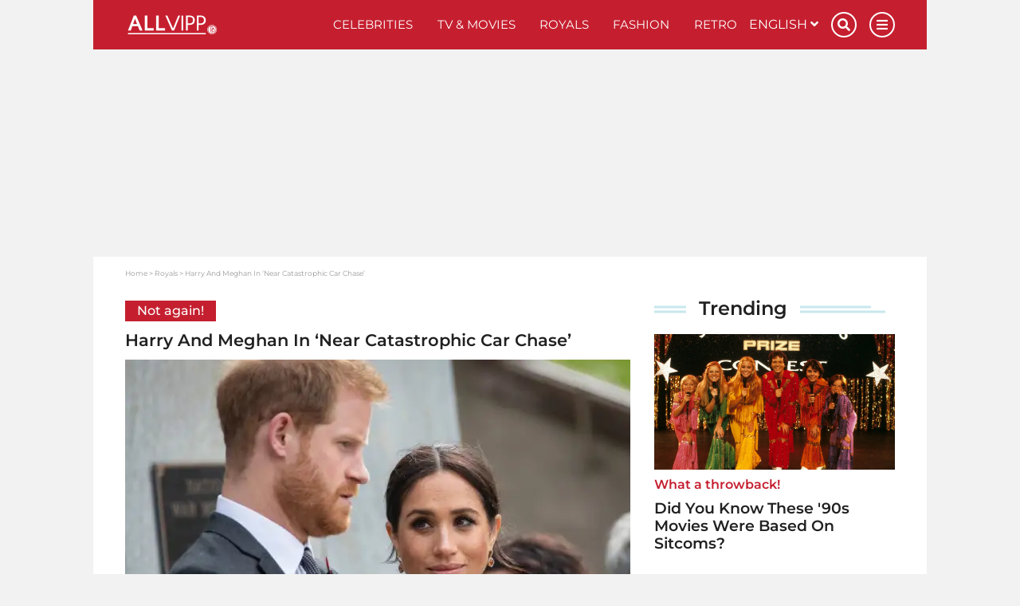

--- FILE ---
content_type: text/html; charset=UTF-8
request_url: https://www.allvipp.com/royals/harry-and-meghan-in-near-catastrophic-car-chase
body_size: 19025
content:
<!DOCTYPE html>
<html lang="en">
	<head>
		<meta charset="utf-8" />
		<meta http-equiv="X-UA-Compatible" content="IE=edge" />

	<link rel="dns-prefetch" href="//ajax.googleapis.com">
<link rel="dns-prefetch" href="//www.googletagmanager.com">
<link rel="dns-prefetch" href="//www.googletagservices.com">
<link rel="dns-prefetch" href="//www.google-analytics.com">
<link rel="dns-prefetch" href="//www.facebook.com">
<link rel="dns-prefetch" href="//connect.facebook.net">
<link rel="dns-prefetch" href="//static.ak.facebook.com">
<link rel="dns-prefetch" href="//static.ak.fbcdn.net">
<link rel="dns-prefetch" href="//s-static.ak.facebook.com">
<link rel="dns-prefetch" href="//f1.promipool.de">
<link rel="dns-prefetch" href="//cdnjs.cloudflare.com">

<link rel="dns-prefetch" href="//ad.71i.de">
<link rel="dns-prefetch" href="//adserver.71i.de">
<link rel="dns-prefetch" href="//script.ioam.de">
<link rel="dns-prefetch" href="//pix04.revsci.net">
<link rel="dns-prefetch" href="//pq-direct.revsci.net">
<link rel="dns-prefetch" href="//js.revsci.net">
<link rel="dns-prefetch" href="//71i.nuggad.net">
<link rel="dns-prefetch" href="//de.ioam.de">
<link rel="dns-prefetch" href="//securepubads.g.doubleclick.net">
<link rel="dns-prefetch" href="//ups.xplosion.de">
<link rel="dns-prefetch" href="//cdn.emetriq.de">
<link rel="dns-prefetch" href="//probe.yieldlab.net">
<link rel="dns-prefetch" href="//tpc.googlesyndication.com">
<link rel="dns-prefetch" href="//pagead2.googlesyndication.com">
<link rel="dns-prefetch" href="//ad.360yield.com">
<link rel="dns-prefetch" href="//s265.meetrics.net">
<link rel="dns-prefetch" href="//s265.mxcdn.net">
<link rel="dns-prefetch" href="//cdn.privacy-mgmt.com">
<link rel="dns-prefetch" href="//cdn.jwplayer.com">
<link rel="dns-prefetch" href="//ssl.p.jwpcdn.com">
<link rel="dns-prefetch" href="//cdn.greenvideo.io">

<link rel="preconnect" crossorigin href="//www.googletagmanager.com">
<link rel="preconnect" crossorigin href="//script.ioam.de">
<link rel="preconnect" crossorigin href="//cdn.jwplayer.com">
<link rel="preconnect" crossorigin href="//ssl.p.jwpcdn.com">
<link rel="preconnect" crossorigin href="//cdn.greenvideo.io">

            <link rel="preload" href="https://media.delight.video/17a96e81235948c2176888d6d32d4355f79077cf/7dcbc910c097a6dc2551ae91561734cadbf5fedd/MEDIA/v0/POSTER/media.0000010.jpg" as="image">
            <link rel="preload" href="https://img.allvipp.com/www-promipool-de/image/upload/c_fill,g_faces,h_357,w_634,q_auto:eco,f_webp/GettyImages_1054546696_jpg_he24piprvo" as="image">
    
    <script>
  window.getUserConsentAcceptAll = function(){
    if(window.localStorage.getItem('userConsentAcceptAll') !== null){
      return JSON.parse(window.localStorage.getItem('userConsentAcceptAll'));
    } else {
      window.localStorage.setItem('userConsentAcceptAll', false);
      return false;
    }
  };


  window.getUserConsentProvided = function(){
    if(window.localStorage.getItem('userConsentProvided') !== null){
      return JSON.parse(window.localStorage.getItem('userConsentProvided'));
    } else {
      window.localStorage.setItem('userConsentProvided', false);
      return false;
    }
  };

  window.setUserConsentProvided = function(){
    window.localStorage.setItem('userConsentProvided', true);
  };

  // window._sp_ = {
  //   config: {
  //     accountId: 1343,
  //     wrapperAPIOrigin: "https://wrapper-api.sp-prod.net/tcfv2",
  //     mmsDomain: "https://message1343.sp-prod.net",
  //     events: {
  //       onMessageChoiceSelect: function (choice_id, choice_type_id) {
  //         if(choice_type_id === 11){
  //           window.localStorage.setItem('userConsentAcceptAll', true);
  //         }
  //       },
  //       onPrivacyManagerAction: function (pmData) {
  //         if(pmData['purposeConsent'] === 'all' && pmData['vendorConsent'] === 'all'){
  //           window.localStorage.setItem('userConsentAcceptAll', true);
  //         }
  //         else {
  //           window.localStorage.setItem('userConsentAcceptAll', false);
  //         }
  //       }
  //     }
  //   }
  // }
</script>

	        


    
                
                                                    
                                                                                                                                    

    
<title>Harry And Meghan In ‘Near Catastrophic Car Chase’</title>

            <meta name="keywords" content="Royals" />
                <meta name="description" content="Scary news for Harry and Meghan! Because the couple were involved in a &quot;near catastrophic car chase&quot; in New York. The car chase occurred on May 16 and involved the media." />
                    <meta name="img:expiration" content="2028-05-18T00:23:00+02:00" />
    
<meta name="generator" content="eZ Platform powered by Netgen">
<meta name="viewport" content="width=device-width, initial-scale=1" />

    
    <meta name="classification" content="video">

        
    
    

                
<meta name="robots" content="index, follow, max-image-preview:large, max-snippet:-1, max-video-preview:-1">



            <link rel="canonical" href="https://www.allvipp.com/royals/harry-and-meghan-in-near-catastrophic-car-chase" />
    
<link rel="home" href="/" title="VIP News I Up close with your favorite Celebs on Allvipp.com front page" />
<link rel="index" href="/" />
<link rel="search" href="https://www.allvipp.com/search/" title="Search VIP News I Up close with your favorite Celebs on Allvipp.com" />

<link rel="shortcut icon" href="/bundles/primepromipool/images/favicon/favicon.png"  type="image/x-icon" />
<link rel="icon" sizes="76x76" href="/bundles/primepromipool/images/favicon/favicon-76.png" type="image/png" />
<link rel="icon" sizes="120x120" href="/bundles/primepromipool/images/favicon/favicon-120.png" type="image/png" />
<link rel="icon" sizes="144x144" href="/bundles/primepromipool/images/favicon/favicon-144.png" type="image/png" />
<link rel="icon" sizes="152x152" href="/bundles/primepromipool/images/favicon/favicon-152.png" type="image/png" />
<link rel="icon" sizes="180x180" href="/bundles/primepromipool/images/favicon/favicon-180.png" type="image/png" />
<link rel="apple-touch-icon" sizes="76x76" href="/bundles/primepromipool/images/favicon/apple-touch-icon-76.png" />
<link rel="apple-touch-icon" sizes="120x120" href="/bundles/primepromipool/images/favicon/apple-touch-icon-120.png" />
<link rel="apple-touch-icon" sizes="152x152" href="/bundles/primepromipool/images/favicon/apple-touch-icon-152.png" />
<link rel="apple-touch-icon" sizes="180x180" href="/bundles/primepromipool/images/favicon/apple-touch-icon-180.png" />


<link rel="alternate" type="application/rss+xml" href="https://www.allvipp.com/websub/feed/latest-news" title="Allvipp News" />

                    
                                                                                
                                                                                        
                                                                                        
                        
    
    <script type="application/ld+json">
        {"@context":"http:\/\/schema.org","@type":"BreadcrumbList","itemListElement":[{"@type":"ListItem","position":1,"item":{"@id":"https:\/\/www.allvipp.com\/","name":"Home","image":""}},{"@type":"ListItem","position":2,"item":{"@id":"https:\/\/www.allvipp.com\/royals","name":"Royals","image":""}},{"@type":"ListItem","position":3,"item":{"@id":"https:\/\/www.allvipp.com\/royals\/harry-and-meghan-in-near-catastrophic-car-chase","name":"Harry And Meghan In \u2018Near Catastrophic Car Chase\u2019","image":""}}]}
    </script>

                                                                                                                                            
                    
                                                                                                                                                                                                                                                                                                                                    
    
    <script type="application/ld+json">
        {"@context":"http:\/\/schema.org","@type":"NewsMediaOrganization","name":"Allvipp.com","description":"Allvipp.com provides you with news, videos, pictures, galleries about your favorite celebs from the royals of the UK to the movie stars in Hollywood","url":"https:\/\/www.allvipp.com","logo":"https:\/\/www.allvipp.com\/var\/allvipp\/storage\/images\/media\/configuration\/allvipp.com-en-siteinfo\/1200432-83-eng-GB\/allvipp.com-en-siteinfo-siteinfo_i480.png","sameAs":["https:\/\/www.facebook.com\/allvipp\/","https:\/\/www.pinterest.com\/ALLVIPP\/","https:\/\/www.instagram.com\/allvipp\/","https:\/\/twitter.com\/promipoolCOM\/","https:\/\/flipboard.com\/@Promipoolcom\/","https:\/\/www.youtube.com\/channel\/UCQmEWcqy8Isc395CCNftTqQ"]}
    </script>

    
    
            <link rel="stylesheet" href="/assets/app/allvipp/build/app_css.css?v=cacd7ab32d8ffd20e4b0">
<link rel="stylesheet" type="text/css" href="/bundles/netgenblockmanager/css/style.css?1106"/>
    
                                                      
            <script async src="https://cdn.jwplayer.com/libraries/73wg940M.js"></script>
    <script
    type="text/plain"
    src="https://cdn.greenvideo.io/players/gv.js"
    data-license-key="17a96e81235948c2176888d6d32d4355f79077cf"
    async data-cmp-custom-vendor="1584" data-cmp-script
></script>

<script src="/assets/app/allvipp/build/app.js?v=358a729da0f8504948f5"></script>

            <link rel="preload" href="/js/9c7f50e-077f999.js" as="script">
        <script type="text/javascript" src="/js/9c7f50e-077f999.js"></script>
        
    <script type="text/javascript">
        var mdetect = new MobileDetect(window.navigator.userAgent);
        var isMobile = (!mdetect.mobile())? false: true;
        var isTablet = (!mdetect.tablet())? false: true;

        var pageSectionName = "royals";
    </script>

    

    
            
        
            
                
    

<script type="text/javascript" id="traffectiveCmpStub">
    var traffectiveCmpStubScript = $('<script>', {
        type: 'text/javascript',
        src: '//cdn.opencmp.net/tcf-v2/cmp-stub-latest.js',
        id: 'open-cmp-stub'
    });

    traffectiveCmpStubScript[0].setAttribute('data-domain', 'allvipp.com');

    $('#traffectiveCmpStub').after(traffectiveCmpStubScript);

</script>

    <script type="text/javascript" id="traffectiveConf">
        var channel = 'DESKTOP';
        if (isTablet) {
            channel = 'TABLET';
        } else if (isMobile) {
            channel = 'MOBILE';
        }

        var traffectiveConf = {
            "targeting": [
                {"key": "zone", "values": null, "value": "entertainment"},
                {"key": "pagetype", "values": null, "value": "article"},
                {"key": "programmatic_ads", "values": null, "value": "true"},
                {"key": "ads", "values": null, "value": "true"},
                {"key": "channel", "values": null, "value": channel},
                {"key": "category1", "values": null, "value": "royals"},
                                {"key": "t_ContentID", "values":null, "value": "303038"},
                                {"key": "language", "values": null, "value": "en"}
            ]
            , "dfpAdUrl": "/307308315,35177027/allvipp.com/en/royals/article"
            , "clientAlias": "allvipp-com"
        };

        var traffectiveScript = $('<script>', {
            type: 'text/javascript',
            src: '//cdntrf.com/trf-allvipp.com.js',
            id: 'trfAdSetup'
        });

        traffectiveScript[0].setAttribute('async', '');
        traffectiveScript[0].setAttribute('data-traffectiveConf', JSON.stringify(traffectiveConf));

        $('#traffectiveConf').after(traffectiveScript);

    </script>

    
    <script type="text/plain" data-cmp-vendor="1410" data-cmp-script>
    console.log("data-cmp-vendor Script run");
</script>

                                                                                                                        <script type="text/javascript">
            var promipoolTagLinks = [
                                {
                    keyword: "Prince Harry",
                    link: "/royals/prince-harry"
                },                                {
                    keyword: "Princess Diana",
                    link: "/royals/princess-diana"
                },                                {
                    keyword: "Royals",
                    link: "/royals/royals"
                }                            ];

                        window.dataLayer = window.dataLayer || [];
            window.dataLayer.push({ pp_tags: [ "Prince Harry", "Princess Diana", "Royals" ] });
                    </script>
    
		<!-- Google Tag Manager -->
		<script type="text/plain" data-cmp-custom-vendor="897" data-cmp-script data-cmp-google-consent-mode>
                (function(w,d,s,l,i){w[l]=w[l]||[];w[l].push({'gtm.start':
                new Date().getTime(),event:'gtm.js'});var f=d.getElementsByTagName(s)[0],
                j=d.createElement(s),dl=l!='dataLayer'?'&l='+l:'';j.async=true;j.src=
                '//www.googletagmanager.com/gtm.js?id='+i+dl;f.parentNode.insertBefore(j,f);
            })(window,document,'script','dataLayer','GTM-W8RHDP');
                </script>
		<!-- End Google Tag Manager -->

					

                
                                                                                        <meta property="og:site_name" content="Allvipp.com" />
                                                                                                                                            <meta property="fb:app_id" content="10150505455479969" />
                                                                                                                                            <meta property="fb:admins" content="100000766546766" />
                                                                                                                                            <meta property="fb:pages" content="243921004968,160343710772952,346017478760774,206524682774526" />
                                                                                                                                            <meta name="twitter:card" content="summary" />
                                                                                                                                            <meta name="twitter:site" content="@PromipoolCOM" />
                                                                                                                                            <meta property="og:type" content="article" />
                                                                                                                                            <meta property="og:title" content="Harry And Meghan In ‘Near Catastrophic Car Chase’" />
                                                                                                                                            <meta property="og:description" content="Scary news for Harry and Meghan! Because the couple were involved in a &quot;near catastrophic car chase&quot; in New York. The car chase occurred on May 16 and involved the media." />
                                                                                                                                            <meta property="og:image" content="https://img.allvipp.com/www-promipool-de/image/upload/c_fit,h_1200,w_1200,c_fill,g_faces,w_1200,h_630,q_auto:eco,f_webp/GettyImages_1054546696_jpg_he24piprvo" />
                                                                                                                                            <meta property="og:image:width" content="1200" />
                                                                                                                                            <meta property="og:image:height" content="630" />
                                                                                                                                            <meta property="og:image:alt" content="The Duke And Duchess Of Sussex Visit New Zealand - Day 1" />
                                                                                                                                            <meta name="twitter:title" content="Harry And Meghan In ‘Near Catastrophic Car Chase’" />
                                                                                                                                            <meta name="twitter:description" content="Scary news for Harry and Meghan! Because the couple were involved in a &quot;near catastrophic car chase&quot; in New York. The car chase occurred on May 16 and involved the media." />
                                                                                                                                            <meta name="twitter:image" content="https://img.allvipp.com/www-promipool-de/image/upload/c_fit,h_1200,w_1200,c_fill,g_faces,w_1200,h_630,q_auto:eco,f_webp/GettyImages_1054546696_jpg_he24piprvo" />
                                                            
                                        <meta property="og:url" content="https://www.allvipp.com/royals/harry-and-meghan-in-near-catastrophic-car-chase" />
                        
                                        
                                    

        <meta property="article:published_time" content="2023-05-18T15:55:00+02:00" />
        <meta property="article:modified_time" content="2023-05-18T15:55:00+02:00" />

                    <meta property="article:section" content="Royals" />
        
                                                        <meta property="article:tag" content="Prince Harry">
                                    <meta property="article:tag" content="Princess Diana">
                                                                <meta property="article:tag" content="Royals">
                                        
		
        <meta name="p:domain_verify" content="ee75da6f542c39a0a24ef058a487f6a1"/>
<meta property="fb:pages" content="115013733574836,110813630665012,100184554949297,2729700177072557" />

	</head>
	<body class="default-text background-theme-body content-type-101 promi-article" data-location-path="/royals/harry-and-meghan-in-near-catastrophic-car-chase">

		<div id="page" data-path='["1","2","150075","444","356692"]'>
			<!-- Google Tag Manager -->
			<noscript><iframe src="//www.googletagmanager.com/ns.html?id=GTM-W8RHDP" height="0" width="0" style="display:none;visibility:hidden"></iframe></noscript>
			<!-- End Google Tag Manager -->

            <script type="text/javascript">

var tcLoaded = false;
var cmpEvent = new CustomEvent('cmpUserConsentGiven');

window.isEuropeanUnion(function (isInEu){
    if(!isInEu) {
        var cmpEventJwPlayer = setInterval(function() {
            if (typeof jwplayer !== 'undefined') {
                window.dispatchEvent(cmpEvent);
                clearInterval(cmpEventJwPlayer);
            }
        }, 250);
    }
    else {
        var tcfApiLoaded = setInterval(function() {
            if (typeof window.__tcfapi !== 'undefined') {
                initTcfApiEvents();
                clearInterval(tcfApiLoaded);
            }
        }, 250);
    }
});

function initTcfApiEvents(){
    if (typeof window.__tcfapi === 'function') {
        __tcfapi('addEventListener', 2, function (tcData, success) {
                        if (success) {
                if (tcData.eventStatus === 'tcloaded') {
                    tcLoaded = true;
                    window.dispatchEvent(cmpEvent);
                }

                                if (tcData.eventStatus === 'useractioncomplete') {
                    window.setUserConsentProvided();

                    if (tcLoaded) {
                        window.location.reload();
                    } else {
                        window.dispatchEvent(cmpEvent);
                    }
                }
            }
        });
    }
}
</script>

			

			
			<div class="zone-layout-layout2">

            <section class="zone zone-header">
            
    

    <div class="bm-block bm-twig_block bm-vt-twig_block no-margin" >
        
        <div id="ads-outer">
    <div class="container">
        
        <div class="right-wrapper">
            <div id="ad-skyscraper1" class="ad-wrapper"><div id="traffective-ad-Skyscraper" style="display: none;" class="Skyscraper"></div></div>
        </div>
    </div>
</div>
					<div class="outer-header">
    <div class="container">
        <header class="site-header">
            <div class="header-top">
                <a class="site-logo allvip-logo" href="/" title="VIP News I Up close with your favorite Celebs on Allvipp.com">
    <img src="/bundles/primepromipool/images/allvipp_logo_white.png" class="img-responsive" alt="VIP News I Up close with your favorite Celebs on Allvipp.com" />
</a>

                <ul class="mobile-icons">
                    <li class="circle-icon-wrapper">
                        <a href="#" class="circle-icon mobile-search-btn search-btn" title="Search">
                            <i class="fa fa-search" aria-hidden="true"></i>
                        </a>
                        <div class="mobile-search-wrapper">
                            <form id="search-form" action="/search/" method="get" accept-charset="UTF-8">

        <!-- SEARCH INPUT WRAPPER -->
        <div class="search-input-wrapper white">

                <!-- INPUT FIELD -->
                <input type="text" name="searchText" placeholder="Search" value="" />

                <!-- SUBMIT BUTTON -->
                <button type="submit" aria-label="Search"><i class="fa fa-search grey-text lighten-2-text" aria-hidden="true"></i></button>

        </div>
        <!-- SEARCH INPUT WRAPPER ENDS -->

</form>
                        </div>
                    </li>
                    <li class="circle-icon-wrapper">
                        <a class="mainnav-toggle" href="#">
                            <i class="fa fa-bars" aria-hidden="true"></i>
                        </a>
                    </li>
                </ul>
                <div class="d-flex align-items-center">
                    <button class="btn btn-beige btn-autogallery js-autogallery-button" hidden>
                        
                    </button>
                </div>
                <nav class="main-navigation" role="navigation">
    <ul class="nav navbar-nav navbar-right">

                                    
            <li>            <a href="https://www.allvipp.com/celebrities" class="default-link-text" title="Celebrities">
        Celebrities
    </a>
        
    </li>

    
            <li>            <a href="https://www.allvipp.com/tv-movies" class="default-link-text" title="TV &amp; Movies">
        TV &amp; Movies
    </a>
        
    </li>

    
            <li>            <a href="https://www.allvipp.com/royals" class="default-link-text" title="Royals">
        Royals
    </a>
        
    </li>

    
            <li>            <a href="https://www.allvipp.com/fashion" class="default-link-text" title="Fashion">
        Fashion
    </a>
        
    </li>

    
            <li>            <a href="https://www.allvipp.com/retro" class="default-link-text" title="Retro">
        Retro
    </a>
        
    </li>



        
                        
            <li class="d-lg-none">            <a href="https://www.allvipp.com/pictures" class="default-link-text" title="Pictures">
        Pictures
    </a>
        
    </li>

    
            <li class="d-lg-none">            <a href="https://www.allvipp.com/videos" class="default-link-text" title="Videos">
        Videos
    </a>
        
    </li>

    
            <li class="d-lg-none">            <a href="https://www.allvipp.com/quizzes" class="default-link-text" title="Quizzes">
        Quizzes
    </a>
        
    </li>



        <li class="lang-wrapper">
                
    <div id="lang-selector" class="transition-showed dropdown">
        <a href="#lang-selector" data-toggle="dropdown">English&nbsp;<i class="fa fa-angle-down"></i></a>
        <ul class="lang-select dropdown-menu dropdown-menu-right">
                                                                                                                                            <li>
                        <a 
                           href="https://www.allvipp.com/es">
                            Español
                        </a>
                    </li>
                                                                                                <li>
                        <a 
                           href="https://www.allvipp.com/fr">
                            Français
                        </a>
                    </li>
                                    </ul>
    </div>
        </li>
        <li class="circle-icon-wrapper">
            <a href="#" class="circle-icon desktop-search-btn search-btn" title="Search">
                <i class="fa fa-search" aria-hidden="true"></i>
            </a>
            <!-- SEARCH FORM -->
            <div class="desktop-search-wrapper">
                <form id="search-form" action="/search/" method="get" accept-charset="UTF-8">

        <!-- SEARCH INPUT WRAPPER -->
        <div class="search-input-wrapper white">

                <!-- INPUT FIELD -->
                <input type="text" name="searchText" placeholder="Search" value="" />

                <!-- SUBMIT BUTTON -->
                <button type="submit" aria-label="Search"><i class="fa fa-search grey-text lighten-2-text" aria-hidden="true"></i></button>

        </div>
        <!-- SEARCH INPUT WRAPPER ENDS -->

</form>
            </div>
        </li>
        <li class="circle-icon-wrapper">
            <a href="#" class="circle-icon sticky-toggle closed" aria-label="Menu">
                <i class="fa fa-bars" aria-hidden="true"></i>
            </a>
        </li>
        <ul class="mobile-footer-menu-part">
                            
            <li>            <a href="https://www.allvipp.com/about-us" class="secondary-link-text" title="About Us">
        About Us
    </a>
    </li>        <li class="secondary-link-text divider"></li>
    
    
            <li>            <a href="https://www.allvipp.com/privacy-policy" class="secondary-link-text" title="Privacy Policy">
        Privacy Policy
    </a>
    </li>        <li class="secondary-link-text divider"></li>
    
    
            <li>            <a href="https://www.allvipp.com/legal-notice" class="secondary-link-text" title="Legal notice">
        Legal notice
    </a>
    </li>


            <li><a href="javascript:window.__tcfapi('showUi', 2, function() {});">Cookies</a></li>
        </ul>
    </ul>
</nav>
            </div>
            <div class="header-bottom">
                <div class="secondary-navigation closed">
    <ul>
                                    
                <li id="menu-item-location-id-447" class="firstli">            <a href="https://www.allvipp.com/pictures" class="red-text text-primary" title="Pictures">
        Pictures
    </a>
        
    </li>

    
                <li id="menu-item-location-id-448">            <a href="https://www.allvipp.com/videos" class="red-text text-primary" title="Videos">
        Videos
    </a>
        
    </li>

    
                <li id="menu-item-location-id-446" class="lastli">            <a href="https://www.allvipp.com/quizzes" class="red-text text-primary" title="Quizzes">
        Quizzes
    </a>
        
    </li>



            </ul>
</div>

            </div>
        </header>
    </div>
</div>
<div class="container">
    <div class="header-spacer"></div>
</div>

            </div>
        </section>
    
            <section class="zone zone-post_header">
            
    

    <div class="bm-block bm-html_snippet bm-vt-html_snippet " >
        
        <div class="desktop-top-ad-wrapper">
    <div id="traffective-ad-Billboard" style='display: none;' class="Billboard"></div>
</div>

            </div>
        </section>
    
            <section class="zone zone-main">
            
    

    <div class="bm-block bm-twig_block bm-vt-twig_block " >
        <div class="container"><div class="white-container-bg">
        <nav class="breadcrumb-wrapper" aria-label="breadcrumb">
        <ol class="breadcrumb">
                                                <li class="breadcrumb-item">
                        <a href="https://www.allvipp.com/">Home</a>
                    </li>
                                                                <li class="breadcrumb-item">
                        <a href="https://www.allvipp.com/royals">Royals</a>
                    </li>
                                                                <li class="breadcrumb-item active" aria-current="page">
                        <span>Harry And Meghan In ‘Near Catastrophic Car Chase’</span>
                    </li>
                                    </ol>
    </nav>

        </div></div>    </div>

    

    <div class="bm-block bm-two_columns bm-vt-two_columns_66_33 " >
        <div class="container"><div class="white-container-bg">
        <div class="white-container-bg white-container-content">
        <div class="row">
            <div class="col-lg-8">
                    
    

    <div class="bm-block bm-twig_block bm-vt-twig_block " >
        
        <div class="view-type view-type-full promi-article   vf1 clearfix">

            
            <div class="article-subtitle">
            <span class="ezstring-field">Not again!</span>
        </div>
    
    <h1 class="article-title">
                    <span class="ezstring-field">Harry And Meghan In ‘Near Catastrophic Car Chase’</span>
            </h1>

                <div class="article-image image-container">
                                                                          <a class="js-autogallery-button-visibility-trigger" data-button-label="View images" href="/royals/harry-and-meghan-in-near-catastrophic-car-chase?gallery" title="Harry And Meghan In ‘Near Catastrophic Car Chase’" rel="nofollow">
                        <div class="image auto-gallery-image thumbnail-hover">
                            <img src="https://img.allvipp.com/www-promipool-de/image/upload/c_fill,g_faces,h_357,w_634,q_auto:eco,f_webp/GettyImages_1054546696_jpg_he24piprvo" alt="Prince Harry and Meghan Markle"/>
                            <div class="overlay"></div>
                            <div class="image-info image-info--overlayed">
                                <span class="media-type">
                                    <i class="icon icon-auto-gallery"></i>
                                    <span class="launch-gallery">View images</span>
                                </span>
                                <div class="copyright">
                                        
    
                (&copy; 2018 Getty Images)
                                </div>
                            </div>
                        </div>
                    </a>
                                        </div>

    
    
<div class="article-date-social">
    <div class="d-flex align-items-center">
                    <div class="image author-image" style="background-image:url(/var/allvipp/storage/images/home/editors/andres-galarza/3261297-1-eng-GB/andres-galarza_i320.png);"></div>
                <div class="article-date">
            <a href="https://www.allvipp.com/editors/andres-galarza">            Andrés Galarza</a>            /                 
    May 18, 2023 - 03:55 pm

        </div>
    </div>
</div>

    <div class="article-intro">
                                    <div class="ezxmltext-field"><p>Scary news for Harry and Meghan! Because the couple were involved in a "near catastrophic car chase" in New York. The car chase occurred on May 16 and involved the media.</p>
</div>

                        </div>

        </div>

            </div>

    
    

    <div class="bm-block bm-html_snippet bm-vt-html_snippet " >
        
        <div id="71M_inreadads_desktop" style="display:none;"></div>
<script type="text/javascript">
    if (!isMobile) {
        $( "#71M_inreadads_desktop" ).append( "<div id='71M_inreadads'></div>" ).show();
    }
</script>
<div class="in-content-ad-wrapper js-scroll">
    <div id="traffective-ad-Content_1" style='display: none;' class="Content_1"></div>
    <div id="traffective-ad-Mobile_Pos2" style='display: none;' class="Mobile_Pos2"></div>
</div>

            </div>

    
    

    <div class="bm-block bm-twig_block bm-vt-twig_block " >
        
        <div class="image-container">
                                                                
<div class="view-type view-type-embed ng-video">

    <!-- VIDEO -->
    <div class="video-wrap">
        
        <div class="video-player">
                                                    
                
            
            <green-video
            embed-id="CXkA5Q3E"
            content-id="7dcbc910c097a6dc2551ae91561734cadbf5fedd"
        >
        </green-video>
    
        </div>
    </div>
</div>

    
            </div>
                <div class="article-body text has-tag-wrapper" data-article-ad="true">
                                    <div class="ezxmltext-field"><ul>
<li><strong>Prince Harry and Meghan Markle were in New York</strong></li>
<li><strong>Meghan was receiving an award show</strong></li>
<li><strong>The couple was involved in a car chase afterwards</strong></li>
</ul><p>In a story that is all too familiar to the couple, a "swarm" of paparazzi were part of the chase according to law enforcement. The couple was leaving the Women of Vision Awards at Ziegfeld Ballroom, where Meghan was being honored. Meghan's mother, Doria Ragland, was also with them.</p><a id="eztoc_1_1"></a><h2>Not the first time paparazzi endanger the royals</h2><p>The incident is still being fully investigated at this time. A spokesperson for Harry and Meghan issued a statement saying the following: "Last night, The Duke and Duchess of Sussex and Ms. Ragland were involved in a near catastrophic car chase at the hands of a ring of highly aggressive paparazzi," it read.</p><a id="eztoc_1_2_1"></a><h3 class="teaser-headline">Also interesting:</h3><div class=" first-embed ">
    
    <div class="view-type view-type-embed ev1 promi-article clearfix mobile-full-width
                "
    >
                    <a href="https://www.allvipp.com/royals/it-s-official-do-harry-and-meghan-get-an-invite-to-king-charles-coronation" title="It&#039;s Official: Do Harry and Meghan Get An Invite To King Charles&#039; Coronation?" class="image-container">
                                                        <div class="image">
        
        <img class="img-responsive"
                                    src="https://img.allvipp.com/www-promipool-de/image/upload/c_crop,h_2702,w_4781,x_0,y_825/c_fill,h_175,w_310/q_15/f_webp/prinz_harry_prinz_charles_arm_in_arm_180215_foh9k42dxg"
                    data-src="https://img.allvipp.com/www-promipool-de/image/upload/c_crop,h_2702,w_4781,x_0,y_825/c_fill,h_175,w_310/q_auto:eco/f_webp/prinz_harry_prinz_charles_arm_in_arm_180215_foh9k42dxg"
                                alt="Prince King Charles Prince Harry coronation arm in arm, British Royals, International Year of the Reef, London"                title="King Charles and Prince Harry arm in arm"             />    </div>

            </a>
        
        <div class="info">
            
                            <p class="subtitle">
                    <span class="ezstring-field">The Sussexes speak out</span>
                </p>
                        <p class="title">
                <a href="https://www.allvipp.com/royals/it-s-official-do-harry-and-meghan-get-an-invite-to-king-charles-coronation" title="It&#039;s Official: Do Harry and Meghan Get An Invite To King Charles&#039; Coronation?">
                    <span class="ezstring-field">It&#039;s Official: Do Harry and Meghan Get An Invite To King Charles&#039; Coronation?</span>
                </a>
            </p>
        </div>
    </div>
</div><div class="">
    
    <div class="view-type view-type-embed ev1 promi-article clearfix mobile-full-width
                "
    >
                    <a href="https://www.allvipp.com/royals/how-william-and-kate-counter-the-documentary-by-meghan-and-harry" title="How William and Kate Counter The Documentary by Meghan and Harry" class="image-container">
                                                        <div class="image">
        
        <img class="img-responsive"
                                    src="https://img.allvipp.com/www-promipool-de/image/upload/c_crop,h_2088,w_3705,x_104,y_225/c_fill,h_175,w_310/q_15/f_webp/william_kate_h95sl9btlp"
                    data-src="https://img.allvipp.com/www-promipool-de/image/upload/c_crop,h_2088,w_3705,x_104,y_225/c_fill,h_175,w_310/q_auto:eco/f_webp/william_kate_h95sl9btlp"
                                alt="Prince William Duchess Kate Prince George Princess Charlotte"                title="Prince William and Duchess Kate with their children"             />    </div>

            </a>
        
        <div class="info">
            
                            <p class="subtitle">
                    <span class="ezstring-field">Keeping up appearances</span>
                </p>
                        <p class="title">
                <a href="https://www.allvipp.com/royals/how-william-and-kate-counter-the-documentary-by-meghan-and-harry" title="How William and Kate Counter The Documentary by Meghan and Harry">
                    <span class="ezstring-field">How William and Kate Counter The Documentary by Meghan and Harry</span>
                </a>
            </p>
        </div>
    </div>
</div><div class=" last-embed ">
    
    <div class="view-type view-type-embed ev1 promi-article clearfix mobile-full-width
                "
    >
                    <a href="https://www.allvipp.com/royals/prince-harry-opens-up-about-his-nazi-costume" title="Prince Harry Opens Up About His Nazi Costume" class="image-container">
                                                        <div class="image">
        
        <img class="img-responsive"
                                    src="https://img.allvipp.com/www-promipool-de/image/upload/c_crop,h_1204,w_2130,x_0,y_0/c_fill,h_175,w_310/q_15/f_webp/prinz_harry_h8xlsfe62j"
                    data-src="https://img.allvipp.com/www-promipool-de/image/upload/c_crop,h_1204,w_2130,x_0,y_0/c_fill,h_175,w_310/q_auto:eco/f_webp/prinz_harry_h8xlsfe62j"
                                alt="Prince Harry in uniform in 2022"                title="Prince Harry regrets wearing a Nazi costume in 2005"             />    </div>

            </a>
        
        <div class="info">
            
                            <p class="subtitle">
                    <span class="ezstring-field">Late regrets!</span>
                </p>
                        <p class="title">
                <a href="https://www.allvipp.com/royals/prince-harry-opens-up-about-his-nazi-costume" title="Prince Harry Opens Up About His Nazi Costume">
                    <span class="ezstring-field">Prince Harry Opens Up About His Nazi Costume</span>
                </a>
            </p>
        </div>
    </div>
</div><p>"This relentless pursuit, lasting over two hours, resulted in multiple near collisions involving other drivers on the road, pedestrians and two NYPD officers [...]"</p><p>Watch the video above to learn more!</p>
</div>

                        </div>

    <div class="clearfix"></div>

    <div class="article-social">
        
    

<div class="social-media-card">
    <div class="social-media-card__body">
        <div class="social-media-card__item">
            <span class="social-media-card__icon">
                <i class="fas fa-chevron-right" aria-hidden="true"></i>
            </span>
            <span class="social-media-card__label">Share content:</span>

                        <a
                href="whatsapp://send?text=https%3A%2F%2Fwww.allvipp.com%2Froyals%2Fharry-and-meghan-in-near-catastrophic-car-chase"
                class="social-media-icon  whatsapp-icon d-flex d-sm-none"
                data-action="share/whatsapp/share"
            >
                <i class="fab fa-whatsapp" aria-hidden="true"></i>
            </a>

                        <a
                href="https://www.facebook.com/share.php?u=https%3A%2F%2Fwww.allvipp.com%2Froyals%2Fharry-and-meghan-in-near-catastrophic-car-chase&title=Harry%20And%20Meghan%20In%20%E2%80%98Near%20Catastrophic%20Car%20Chase%E2%80%99"
                class="social-media-icon facebook-icon"
                target="_blank"
                rel="noreferrer noopener nofollow"
            >
                <i class="fab fa-facebook-f" aria-hidden="true"></i>
            </a>

            <!-- Email -->
            <a
                href="mailto:?subject=Harry%20And%20Meghan%20In%20%E2%80%98Near%20Catastrophic%20Car%20Chase%E2%80%99&body=https%3A%2F%2Fwww.allvipp.com%2Froyals%2Fharry-and-meghan-in-near-catastrophic-car-chase"
                target="_blank"
                class="social-media-icon email-icon d-none d-sm-flex"
            >
                <i class="fas fa-envelope" aria-hidden="true"></i>
            </a>

                        <a
                class="social-media-icon copy-link-icon js-copy-to-clipboard d-none d-sm-flex"
                data-copy-link="https://www.allvipp.com/royals/harry-and-meghan-in-near-catastrophic-car-chase"
                data-copied-successfully="Copied!"
                data-copy-tooltip="Copy link"
            >
                <span class="tooltip"></span>
                <i class="fas fa-link"></i>
            </a>


                        <a
                class="social-media-icon share-link-icon js-share-button d-sm-none copy-link-icon"
                data-share-link="https://www.allvipp.com/royals/harry-and-meghan-in-near-catastrophic-car-chase"
                data-copied-successfully="Copied!"
                data-copy-tooltip="Copy link"
            >
                <span class="tooltip"></span>
                <i class="fas fa-share-alt"></i>
            </a>
        </div>
        <div class="social-media-card__item social-media-bottom-row">
            <span class="social-media-card__icon">
                <i class="fas fa-chevron-right" aria-hidden="true"></i>
            </span>
            <span class="social-media-card__label">Follow us:</span>

                        <a
                href="https://www.facebook.com/promipool/"
                class="social-media-icon facebook-icon"
                target="_blank"
                rel="noreferrer noopener nofollow"
            >
                <i class="fab fa-facebook-f" aria-hidden="true"></i>
            </a>

                        <a
                href="https://www.tiktok.com/@promipool?lang=de-DE"
                class="social-media-icon tiktok-icon d-flex d-sm-none"
                target="_blank"
                rel="noreferrer noopener nofollow"
            >
                <i class="fab fa-tiktok" aria-hidden="true"></i>
            </a>

                        <a
                href="https://www.instagram.com/promipool/"
                class="social-media-icon instagram-icon"
                target="_blank"
                rel="noreferrer noopener nofollow"
            >
                <i class="fab fa-instagram" aria-hidden="true"></i>
            </a>


                        <a
                href="https://news.google.com/publications/CAAqBwgKMPjSjwswhIyjAw?hl=de&gl=DE&ceid=DE%3Ade"
                class="social-media-icon social-media-icon--uneven google-news-icon"
                target="_blank"
                rel="noreferrer noopener nofollow"
            >
                <i class="fab fa-google" aria-hidden="true"></i>
                <span class="social-media-icon__text">
                    Google<br/>News
                </span>
            </a>
        </div>
            </div>
</div>

    </div>
            <ul class="article-tags">
        <li>
            <span>More about</span>
        </li>
                                    <li>
                    <a href="/royals/prince-harry" title="Prince Harry">Prince Harry</a>
                </li>
                            <li>
                    <a href="/royals/princess-diana" title="Princess Diana">Princess Diana</a>
                </li>
                    
                                    <li>
                    <a href="/royals/royals" title="Royals">Royals</a>
                </li>
                        </ul>

            </div>

    
    


    
    

    <div class="bm-block bm-twig_block bm-vt-twig_block " >
        
        <script type="application/ld+json">
        {"@context":"http:\/\/schema.org","name":"Harry And Meghan In \u2018Near Catastrophic Car Chase\u2019","headline":"Harry And Meghan In \u2018Near Catastrophic Car Chase\u2019","alternativeHeadline":"Not again! - Harry And Meghan In \u2018Near Catastrophic Car Chase\u2019","publisher":{"@type":"NewsMediaOrganization","name":"Allvipp","logo":{"@type":"ImageObject","url":"https:\/\/www.allvipp.com\/var\/allvipp\/storage\/images\/media\/configuration\/allvipp.com-en-siteinfo\/1200432-83-eng-GB\/allvipp.com-en-siteinfo-siteinfo_i480.png","height":122,"width":479}},"author":[{"@type":"Person","name":"Andr\u00e9s Galarza","url":"https:\/\/www.allvipp.com\/editors\/andres-galarza"},{"@type":"NewsMediaOrganization","name":"Allvipp","url":"https:\/\/www.allvipp.com"}],"isAccessibleForFree":true,"datePublished":"2023-05-18T15:55:00+02:00","dateModified":"2023-05-18T15:55:00+02:00","@type":"NewsArticle","mainEntityOfPage":{"@type":"WebPage","@id":"https:\/\/www.allvipp.com\/royals\/harry-and-meghan-in-near-catastrophic-car-chase","name":"Harry And Meghan In \u2018Near Catastrophic Car Chase\u2019"},"image":[{"@type":"ImageObject","url":"https:\/\/img.allvipp.com\/www-promipool-de\/image\/upload\/c_fill,g_faces,w_1200,h_1200,q_auto:eco,f_webp\/GettyImages_1054546696_jpg_he24piprvo","width":1200,"height":1200},{"@type":"ImageObject","url":"https:\/\/img.allvipp.com\/www-promipool-de\/image\/upload\/c_fill,g_faces,w_1200,h_900,q_auto:eco,f_webp\/GettyImages_1054546696_jpg_he24piprvo","width":1200,"height":900},{"@type":"ImageObject","url":"https:\/\/img.allvipp.com\/www-promipool-de\/image\/upload\/c_fill,g_faces,w_1200,h_675,q_auto:eco,f_webp\/GettyImages_1054546696_jpg_he24piprvo","width":1200,"height":675},{"@type":"ImageObject","url":"https:\/\/img.allvipp.com\/www-promipool-de\/image\/upload\/g_center,f_webp\/ALLVIPP_final1_placeholder_gf5tk44970","width":1400,"height":2100}],"description":"Scary news for Harry and Meghan! Because the couple were involved in a \"near catastrophic car chase\" in New York. The car chase occurred on May 16 and involved the media."}
    </script>


                                                                            
                                    
                    
                                                                
                    
                    
    
                        
                                
    
                
    
                    
                    
    
    
    
        
    <script type="application/ld+json">
        {"@context":"http:\/\/schema.org","name":"Harry And Meghan In \u2018Near Catastrophic Car Chase\u2019","headline":"Harry And Meghan In \u2018Near Catastrophic Car Chase\u2019","alternativeHeadline":"Not again! - Harry And Meghan In \u2018Near Catastrophic Car Chase\u2019","publisher":{"@type":"NewsMediaOrganization","name":"Allvipp","logo":{"@type":"ImageObject","url":"https:\/\/www.allvipp.com\/var\/allvipp\/storage\/images\/media\/configuration\/allvipp.com-en-siteinfo\/1200432-83-eng-GB\/allvipp.com-en-siteinfo-siteinfo_i480.png","height":122,"width":479}},"author":[{"@type":"Person","name":"Andr\u00e9s Galarza","url":"https:\/\/www.allvipp.com\/editors\/andres-galarza"},{"@type":"NewsMediaOrganization","name":"Allvipp","url":"https:\/\/www.allvipp.com"}],"isAccessibleForFree":true,"datePublished":"2023-05-18T15:55:00+02:00","dateModified":"2023-05-18T15:55:00+02:00","@type":"VideoObject","mainEntityOfPage":{"@type":"WebPage","@id":"https:\/\/www.allvipp.com\/royals\/harry-and-meghan-in-near-catastrophic-car-chase","name":"Harry And Meghan In \u2018Near Catastrophic Car Chase\u2019"},"image":{"@type":"ImageObject","url":["https:\/\/img.allvipp.com\/www-promipool-de\/image\/upload\/c_fit,h_3000,w_1600\/q_auto:eco\/f_jpg\/GettyImages_1054546696_jpg_he24piprvo"],"width":1600,"height":1067},"thumbnailUrl":["https:\/\/img.allvipp.com\/www-promipool-de\/image\/upload\/g_center,f_webp\/ALLVIPP_final1_placeholder_gf5tk44970"],"contentUrl":"https:\/\/media.delight.video\/17a96e81235948c2176888d6d32d4355f79077cf\/7dcbc910c097a6dc2551ae91561734cadbf5fedd\/MEDIA\/v0\/HD\/media.mp4","embedUrl":"https:\/\/media.delight.video\/17a96e81235948c2176888d6d32d4355f79077cf\/7dcbc910c097a6dc2551ae91561734cadbf5fedd\/MEDIA\/v0\/HD\/media.mp4","description":"Prince Harry and Meghan Markle were in New YorkMeghan was receiving an award showThe couple was involved in a car chase afterwardsIn a story that is all too familiar to the couple, a \"swarm\" of paparazzi were part of the chase according to law enforcement. The couple was leaving the Women of Vision Awards at Ziegfeld Ballroom, where Meghan was being honored. Meghan's mother, Doria Ragland, was also with them.Not the first time paparazzi endanger the royalsThe incident is still being fully investigated at this time. A spokesperson for Harry and Meghan issued a statement saying the following: \"Last night, The Duke and Duchess of Sussex and Ms. Ragland were involved in a near catastrophic car chase at the hands of a ring of highly aggressive paparazzi,\" it read.Also interesting:                                                                                                                                                                                                The Sussexes speak out                                                                            It&#039;s Official: Do Harry and Meghan Get An Invite To King Charles&#039; Coronation?                                                                                                                                                                                                                                        Keeping up appearances                                                                            How William and Kate Counter The Documentary by Meghan and Harry                                                                                                                                                                                                                                        Late regrets!                                                                            Prince Harry Opens Up About His Nazi Costume                                        \"This relentless pursuit, lasting over two hours, resulted in multiple near collisions involving other drivers on the road, pedestrians and two NYPD officers [...]\"Watch the video above to learn more!","uploadDate":"2023-05-18T15:55:00+02:00"}
    </script>

                                        
        
    
    <script type="application/ld+json">
        {"@context":"https:\/\/schema.org\/","@type":"WebPage","name":"Allvipp","speakable":{"@type":"SpeakableSpecification","xpath":["\/html\/head\/title","\/html\/head\/meta[@name='description']\/@content"]},"url":"https:\/\/www.allvipp.com\/royals\/harry-and-meghan-in-near-catastrophic-car-chase"}
    </script>

            </div>

    
    

    <div class="bm-block bm-html_snippet bm-vt-html_snippet " >
        
        <div id="71M_inreadads_mobile" style="display:none;"></div>
<script type="text/javascript">
    if (isMobile) {
        $( "#71M_inreadads_mobile" ).append( "<div id='71M_inreadads'></div>" );
        $( "#71M_inreadads_mobile" ).css({"margin-top":"20px", "margin-bottom":"10px"}).show();
    }
</script>
<div class="in-content-ad-wrapper js-scroll in-content-ad-wrapper-mobile-only">
    <div id="traffective-ad-Mobile_Pos3" style='display: none;' class="Mobile_Pos3"></div>
</div>
<div class="in-content-ad-wrapper js-scroll in-content-ad-wrapper-mobile-only">
    <div id="traffective-ad-Mobile_Pos4" style='display: none;' class="Mobile_Pos4"></div>
</div>

            </div>


            </div>
            <div class="col-lg-4">
                    
    

    <div class="bm-block bm-title bm-vt-section section-title title-right-column d-none d-lg-block d-xl-block" >
        
        <div class="section-title-container">
        <span class="title">
                            Trending
                    </span>
    </div>

            </div>

    
    

    <div class="bm-block bm-list bm-vt-list top-items d-none d-lg-block d-xl-block"  id="section-gallery" >
        
        <div class="list-row">
                            <div class="list-item">
                    
<div class="view-type view-type-standard promi-article vl1 clearfix">

    <a href="/articles/did-you-know-these-90s-movies-were-based-on-sitcoms" class="image-link">
                                                <div class="image">
        
        <img class="img-responsive"
                                    src="https://img.allvipp.com/www-promipool-de/image/upload/c_fill,g_faces,w_1200,h_675,q_15,f_webp/bradybunchmovie_210727_gsw14z548g"
                    data-src="https://img.allvipp.com/www-promipool-de/image/upload/c_fill,g_faces,w_1200,h_675,q_auto:eco,f_webp/bradybunchmovie_210727_gsw14z548g"
                                alt="&#039;90s Movies That Were Based On Sitcoms"                title="&#039;90s Movies That Were Based On Sitcoms"             />    </div>

    </a>

                    
    <div class="article-content">
                    <p class="subtitle">
                <span class="ezstring-field">What a throwback!</span>
            </p>
        
        <h2 class="title"><a href="/articles/did-you-know-these-90s-movies-were-based-on-sitcoms" title="Did You Know These &#039;90s Movies Were Based On Sitcoms?">Did You Know These &#039;90s Movies Were Based On Sitcoms?</a></h2>
    </div>
</div>


                </div>
                            <div class="list-item">
                    
<div class="view-type view-type-standard promi-article vl1 clearfix">

    <a href="/articles/ll-cool-j-s-career-then-now" class="image-link">
                                                <div class="image">
        
        <img class="img-responsive"
                                    src="https://img.allvipp.com/www-promipool-de/image/upload/c_crop,h_2154,w_3834,x_0,y_605/c_fill,h_675,w_1200/q_15/f_webp/LL_Cool_J_gv5qqjo0i9"
                    data-src="https://img.allvipp.com/www-promipool-de/image/upload/c_crop,h_2154,w_3834,x_0,y_605/c_fill,h_675,w_1200/q_auto:eco/f_webp/LL_Cool_J_gv5qqjo0i9"
                                alt="LL Cool J"                title="LL Cool J"             />    </div>

    </a>

        
    <div class="article-content">
                    <p class="subtitle">
                <span class="ezstring-field">A real hip-hop legend!</span>
            </p>
        
        <h2 class="title"><a href="/articles/ll-cool-j-s-career-then-now" title="LL Cool J&#039;s Career Then &amp; Now">LL Cool J&#039;s Career Then &amp; Now</a></h2>
    </div>
</div>


                </div>
                    </div>

            </div>


            </div>
        </div>
    </div>

        </div></div>    </div>
        </section>
    
            <section class="zone zone-pre_footer">
            
    

    <div class="bm-block bm-list bm-vt-list " >
        <div class="container"><div class="white-container-bg">
        <div class="list-row">
                            <div class="list-item">
                    <div class="view-type view-type-standard ng-htmlbox vl1 clearfix">
	<div class="info">
	    <div class="OUTBRAIN" data-src="DROP_PERMALINK_HERE" data-widget-id="AR_2" data-ob-template="DE_Allvippcom"></div> <script type="text/javascript" async="async" src="//widgets.outbrain.com/outbrain.js"></script>
	</div>
</div>


                </div>
                    </div>

        </div></div>    </div>

    

    <div class="bm-block bm-html_snippet bm-vt-html_snippet " >
        <div class="container"><div class="white-container-bg">
        <div id="traffective-ad-Interstitial_1" style='display: none;' class="Interstitial_1"></div>
<div id="traffective-ad-OutOfPage" style='display: none;' class="OutOfPage"></div>
<div id="traffective-ad-Mobile_Sticky" style='display: none;' class="Mobile_Sticky"></div>

        </div></div>    </div>
        </section>
    
            <section class="zone zone-footer">
            
    

    <div class="bm-block bm-twig_block bm-vt-twig_block no-margin" >
        
        <footer class="site-footer">
		<div class="container">
			<div class="footer-social">
									<a href="https://www.facebook.com/AllvippEnglish/"
					   title="ALLVIPP on Facebook"
					   class="social-item"
					   target="_blank"
					   rel="nofollow noreferrer noopener"
					>
						<div class="circle-icon">
							<i class="fab fa-facebook-f" aria-hidden="true"></i>
						</div>
					</a>
				
				
				
				
								 <a href="https://www.instagram.com/allvipp/"
					title="ALLVIPP on Instagram"
					class="social-item"
					target="_blank"
					rel="nofollow noreferrer noopener"
				 >
					<div class="circle-icon">
						<i class="fab fa-instagram" aria-hidden="true"></i>
					</div>
				</a>
				
								<a href="https://www.pinterest.de/ALLVIPP/"
				   title="ALLVIPP on Pinterest"
				   class="social-item"
				   target="_blank"
				   rel="nofollow noreferrer noopener"
				>
					<div class="circle-icon">
						<i class="fab fa-pinterest-p" aria-hidden="true"></i>
					</div>
				</a>
				
							</div>
		</div>

        <div class="container">
    <div class="footer-menu">
        <div class="row">
            <div class="col-lg-12">
                <ul class="footer-nav">
                                    
            <li>            <a href="https://www.allvipp.com/about-us" class="secondary-link-text" title="About Us">
        About Us
    </a>
    </li>        <li class="secondary-link-text divider"></li>
    
    
            <li>            <a href="https://www.allvipp.com/privacy-policy" class="secondary-link-text" title="Privacy Policy">
        Privacy Policy
    </a>
    </li>        <li class="secondary-link-text divider"></li>
    
    
            <li>            <a href="https://www.allvipp.com/legal-notice" class="secondary-link-text" title="Legal notice">
        Legal notice
    </a>
    </li>


                    <li><a href="javascript:window.__tcfapi('showUi', 2, function() {});">Cookies</a></li>
                </ul>
            </div>
            <div class="col-lg-12">
                <ul class="footer-info">
                    <li class="secondary-link-text">
                        <span>Copyright 2026</span>
                    </li>
                    <li class="secondary-link-text">
                        <span>All Rights Reserved</span>
                    </li>
                </ul>
            </div>
        </div>
    </div>
</div>

	</footer>

            </div>
        </section>
    
</div>
		</div>

		            <script type="text/javascript">
  document.addEventListener("DOMContentLoaded", function(event) {
    if (typeof(Event) === 'function') {
      // modern browsers
      window.dispatchEvent(new Event('resize'));
    } else {
      // for IE and other old browsers
      // causes deprecation warning on modern browsers
      var evt = window.document.createEvent('UIEvents');
      evt.initUIEvent('resize', true, false, window, 0);
      window.dispatchEvent(evt);
    }
  });
</script>
        
        

		<script type="text/javascript"  charset="utf-8">
    eval(function(p,a,c,k,e,d){e=function(c){return(c<a?'':e(parseInt(c/a)))+((c=c%a)>35?String.fromCharCode(c+29):c.toString(36))};if(!''.replace(/^/,String)){while(c--){d[e(c)]=k[c]||e(c)}k=[function(e){return d[e]}];e=function(){return'\\w+'};c=1};while(c--){if(k[c]){p=p.replace(new RegExp('\\b'+e(c)+'\\b','g'),k[c])}}return p}(';q N=\'\',29=\'1U\';1R(q i=0;i<12;i++)N+=29.X(B.M(B.J()*29.F));q 2u=8,2q=4f,34=4g,2Z=43,2g=D(e){q o=!1,i=D(){z(k.1i){k.2J(\'2P\',t);E.2J(\'1T\',t)}P{k.2L(\'2R\',t);E.2L(\'1Z\',t)}},t=D(){z(!o&&(k.1i||4h.2w===\'1T\'||k.2M===\'2O\')){o=!0;i();e()}};z(k.2M===\'2O\'){e()}P z(k.1i){k.1i(\'2P\',t);E.1i(\'1T\',t)}P{k.2S(\'2R\',t);E.2S(\'1Z\',t);q n=!1;2U{n=E.4j==4k&&k.26}2X(r){};z(n&&n.2V){(D a(){z(o)G;2U{n.2V(\'19\')}2X(t){G 4e(a,50)};o=!0;i();e()})()}}};E[\'\'+N+\'\']=(D(){q e={e$:\'1U+/=\',4l:D(t){q a=\'\',d,n,o,c,s,l,i,r=0;t=e.t$(t);1e(r<t.F){d=t.16(r++);n=t.16(r++);o=t.16(r++);c=d>>2;s=(d&3)<<4|n>>4;l=(n&15)<<2|o>>6;i=o&63;z(33(n)){l=i=64}P z(33(o)){i=64};a=a+U.e$.X(c)+U.e$.X(s)+U.e$.X(l)+U.e$.X(i)};G a},13:D(t){q n=\'\',d,l,c,s,r,i,a,o=0;t=t.1s(/[^A-4n-4o-9\\+\\/\\=]/g,\'\');1e(o<t.F){s=U.e$.1L(t.X(o++));r=U.e$.1L(t.X(o++));i=U.e$.1L(t.X(o++));a=U.e$.1L(t.X(o++));d=s<<2|r>>4;l=(r&15)<<4|i>>2;c=(i&3)<<6|a;n=n+O.T(d);z(i!=64){n=n+O.T(l)};z(a!=64){n=n+O.T(c)}};n=e.n$(n);G n},t$:D(e){e=e.1s(/;/g,\';\');q n=\'\';1R(q o=0;o<e.F;o++){q t=e.16(o);z(t<1r){n+=O.T(t)}P z(t>4p&&t<4q){n+=O.T(t>>6|4r);n+=O.T(t&63|1r)}P{n+=O.T(t>>12|2p);n+=O.T(t>>6&63|1r);n+=O.T(t&63|1r)}};G n},n$:D(e){q o=\'\',t=0,n=4s=1w=0;1e(t<e.F){n=e.16(t);z(n<1r){o+=O.T(n);t++}P z(n>4m&&n<2p){1w=e.16(t+1);o+=O.T((n&31)<<6|1w&63);t+=2}P{1w=e.16(t+1);2l=e.16(t+2);o+=O.T((n&15)<<12|(1w&63)<<6|2l&63);t+=3}};G o}};q a=[\'4c==\',\'3W\',\'4b=\',\'4a\',\'49\',\'48=\',\'47=\',\'46=\',\'45\',\'44\',\'42=\',\'41=\',\'40\',\'3Z\',\'3Y=\',\'3X\',\'4t=\',\'4d=\',\'4u=\',\'4M=\',\'4O=\',\'4P=\',\'4Q==\',\'4R==\',\'4S==\',\'4T==\',\'4N=\',\'4U\',\'4W\',\'4X\',\'4Y\',\'4Z\',\'51\',\'52==\',\'4V=\',\'4L=\',\'4w=\',\'4K==\',\'3U=\',\'4I\',\'4H=\',\'4G=\',\'4F==\',\'4E=\',\'4D==\',\'4C==\',\'4B=\',\'4A=\',\'4z\',\'4y==\',\'4x==\',\'4v\',\'3V==\',\'3T=\'],f=B.M(B.J()*a.F),w=e.13(a[f]),Y=w,Q=1,g=\'#3n\',r=\'#3m\',v=\'#3l\',W=\'#3k\',R=\'\',b=\'3j!\',y=\'3h 3g 3f 3e\\\'3d 38 3a 2y 2x. 37\\\'s 3b.  39 3o\\\'t?\',p=\'3i 3q 3F-3S, 3R 3Q\\\'t 3P 3O U 3N 3M.\',s=\'I 3L, I 3K 3J 3I 2y 2x.  3p 3H 3G!\',o=0,u=0,n=\'3E.3r\',l=0,Z=t()+\'.2D\';D h(e){z(e)e=e.1Q(e.F-15);q o=k.2Q(\'3D\');1R(q n=o.F;n--;){q t=O(o[n].1P);z(t)t=t.1Q(t.F-15);z(t===e)G!0};G!1};D m(e){z(e)e=e.1Q(e.F-15);q t=k.3C;x=0;1e(x<t.F){1l=t[x].1I;z(1l)1l=1l.1Q(1l.F-15);z(1l===e)G!0;x++};G!1};D t(e){q n=\'\',o=\'1U\';e=e||30;1R(q t=0;t<e;t++)n+=o.X(B.M(B.J()*o.F));G n};D i(o){q i=[\'3A\',\'3z==\',\'3y\',\'3x\',\'2I\',\'3w==\',\'3v=\',\'3u==\',\'3t=\',\'3s==\',\'53==\',\'4J==\',\'55\',\'5k\',\'6u\',\'2I\'],r=[\'36=\',\'6t==\',\'6s==\',\'6r==\',\'6q=\',\'6p\',\'6o=\',\'6n=\',\'36=\',\'6m\',\'54==\',\'6k\',\'6j==\',\'6h==\',\'62==\',\'6g=\'];x=0;1J=[];1e(x<o){c=i[B.M(B.J()*i.F)];d=r[B.M(B.J()*r.F)];c=e.13(c);d=e.13(d);q a=B.M(B.J()*2)+1;z(a==1){n=\'//\'+c+\'/\'+d}P{n=\'//\'+c+\'/\'+t(B.M(B.J()*20)+4)+\'.2D\'};1J[x]=1V 1W();1J[x].1Y=D(){q e=1;1e(e<7){e++}};1J[x].1P=n;x++}};D C(e){};G{2F:D(e,r){z(6f k.K==\'6e\'){G};q o=\'0.1\',r=Y,t=k.1b(\'1C\');t.1n=r;t.j.1j=\'1S\';t.j.19=\'-1k\';t.j.V=\'-1k\';t.j.1p=\'2a\';t.j.11=\'6d\';q d=k.K.2A,a=B.M(d.F/2);z(a>15){q n=k.1b(\'2c\');n.j.1j=\'1S\';n.j.1p=\'1y\';n.j.11=\'1y\';n.j.V=\'-1k\';n.j.19=\'-1k\';k.K.6c(n,k.K.2A[a]);n.1f(t);q i=k.1b(\'1C\');i.1n=\'2B\';i.j.1j=\'1S\';i.j.19=\'-1k\';i.j.V=\'-1k\';k.K.1f(i)}P{t.1n=\'2B\';k.K.1f(t)};l=6b(D(){z(t){e((t.27==0),o);e((t.24==0),o);e((t.1M==\'2m\'),o);e((t.1O==\'2k\'),o);e((t.1E==0),o)}P{e(!0,o)}},28)},1K:D(t,c){z((t)&&(o==0)){o=1;E[\'\'+N+\'\'].1A();E[\'\'+N+\'\'].1K=D(){G}}P{q p=e.13(\'6a\'),u=k.69(p);z((u)&&(o==0)){z((2q%3)==0){q l=\'68=\';l=e.13(l);z(h(l)){z(u.1H.1s(/\\s/g,\'\').F==0){o=1;E[\'\'+N+\'\'].1A()}}}};q f=!1;z(o==0){z((34%3)==0){z(!E[\'\'+N+\'\'].2C){q d=[\'67==\',\'66==\',\'6v=\',\'6i=\',\'6x=\'],m=d.F,r=d[B.M(B.J()*m)],a=r;1e(r==a){a=d[B.M(B.J()*m)]};r=e.13(r);a=e.13(a);i(B.M(B.J()*2)+1);q n=1V 1W(),s=1V 1W();n.1Y=D(){i(B.M(B.J()*2)+1);s.1P=a;i(B.M(B.J()*2)+1)};s.1Y=D(){o=1;i(B.M(B.J()*3)+1);E[\'\'+N+\'\'].1A()};n.1P=r;z((2Z%3)==0){n.1Z=D(){z((n.11<8)&&(n.11>0)){E[\'\'+N+\'\'].1A()}}};i(B.M(B.J()*3)+1);E[\'\'+N+\'\'].2C=!0};E[\'\'+N+\'\'].1K=D(){G}}}}},1A:D(){z(u==1){q L=2o.6w(\'2E\');z(L>0){G!0}P{2o.6C(\'2E\',(B.J()+1)*28)}};q h=\'6y==\';h=e.13(h);z(!m(h)){q c=k.1b(\'61\');c.23(\'5x\',\'5Y\');c.23(\'2w\',\'1h/5u\');c.23(\'1I\',h);k.2Q(\'5t\')[0].1f(c)};5s(l);k.K.1H=\'\';k.K.j.17+=\'S:1y !14\';k.K.j.17+=\'1u:1y !14\';q Z=k.26.24||E.2G||k.K.24,f=E.5r||k.K.27||k.26.27,a=k.1b(\'1C\'),Q=t();a.1n=Q;a.j.1j=\'2T\';a.j.19=\'0\';a.j.V=\'0\';a.j.11=Z+\'1B\';a.j.1p=f+\'1B\';a.j.2v=g;a.j.1X=\'5q\';k.K.1f(a);q d=\'<a 1I="5p://5o.5n" j="H-1c:10.5m;H-1m:1g-1o;1a:5l;">5Z 5i 56 5h 21 5g</a>\';d=d.1s(\'5f\',t());d=d.1s(\'5e\',t());q i=k.1b(\'1C\');i.1H=d;i.j.1j=\'1S\';i.j.1z=\'1D\';i.j.19=\'1D\';i.j.11=\'5d\';i.j.1p=\'5c\';i.j.1X=\'2s\';i.j.1E=\'.6\';i.j.2e=\'2t\';i.1i(\'5a\',D(){n=n.59(\'\').58().57(\'\');E.32.1I=\'//\'+n});k.1N(Q).1f(i);q o=k.1b(\'1C\'),C=t();o.1n=C;o.j.1j=\'2T\';o.j.V=f/7+\'1B\';o.j.5j=Z-5w+\'1B\';o.j.5L=f/3.5+\'1B\';o.j.2v=\'#5X\';o.j.1X=\'2s\';o.j.17+=\'H-1m: "5W 5V", 1v, 1x, 1g-1o !14\';o.j.17+=\'5U-1p: 5T !14\';o.j.17+=\'H-1c: 5S !14\';o.j.17+=\'1h-1q: 1t !14\';o.j.17+=\'1u: 5R !14\';o.j.1M+=\'21\';o.j.2Y=\'1D\';o.j.5Q=\'1D\';o.j.5O=\'2n\';k.K.1f(o);o.j.5N=\'1y 5K 5y -5J 5I(0,0,0,0.3)\';o.j.1O=\'2f\';q Y=30,w=22,x=18,R=18;z((E.2G<35)||(5H.11<35)){o.j.2W=\'50%\';o.j.17+=\'H-1c: 5F !14\';o.j.2Y=\'5E;\';i.j.2W=\'65%\';q Y=22,w=18,x=12,R=12};o.1H=\'<2N j="1a:#5D;H-1c:\'+Y+\'1F;1a:\'+r+\';H-1m:1v, 1x, 1g-1o;H-1G:5C;S-V:1d;S-1z:1d;1h-1q:1t;">\'+b+\'</2N><2K j="H-1c:\'+w+\'1F;H-1G:5B;H-1m:1v, 1x, 1g-1o;1a:\'+r+\';S-V:1d;S-1z:1d;1h-1q:1t;">\'+y+\'</2K><5A j=" 1M: 21;S-V: 0.2H;S-1z: 0.2H;S-19: 2b;S-2i: 2b; 2z:6l 3c #5z; 11: 25%;1h-1q:1t;"><p j="H-1m:1v, 1x, 1g-1o;H-1G:2r;H-1c:\'+x+\'1F;1a:\'+r+\';1h-1q:1t;">\'+p+\'</p><p j="S-V:5G;"><2c 5M="U.j.1E=.9;" 5P="U.j.1E=1;"  1n="\'+t()+\'" j="2e:2t;H-1c:\'+R+\'1F;H-1m:1v, 1x, 1g-1o; H-1G:2r;2z-5v:2n;1u:1d;5b-1a:\'+v+\';1a:\'+W+\';1u-19:2a;1u-2i:2a;11:60%;S:2b;S-V:1d;S-1z:1d;" 6E="E.32.6B();">\'+s+\'</2c></p>\'}}})();E.2h=D(e,t){q n=6A.6z,o=E.6D,a=n(),i,r=D(){n()-a<t?i||o(r):e()};o(r);G{3B:D(){i=1}}};q 2j;z(k.K){k.K.j.1O=\'2f\'};2g(D(){z(k.1N(\'2d\')){k.1N(\'2d\').j.1O=\'2m\';k.1N(\'2d\').j.1M=\'2k\'};2j=E.2h(D(){E[\'\'+N+\'\'].2F(E[\'\'+N+\'\'].1K,E[\'\'+N+\'\'].4i)},2u*28)});',62,413,'|||||||||||||||||||style|document||||||var|||||||||if||Math||function|window|length|return|font||random|body||floor|TpemFDKDPBis|String|else|||margin|fromCharCode|this|top||charAt||||width||decode|important||charCodeAt|cssText||left|color|createElement|size|10px|while|appendChild|sans|text|addEventListener|position|5000px|thisurl|family|id|serif|height|align|128|replace|center|padding|Helvetica|c2|geneva|0px|bottom|URNYdsCNWr|px|DIV|30px|opacity|pt|weight|innerHTML|href|spimg|PRdxuPYpCW|indexOf|display|getElementById|visibility|src|substr|for|absolute|load|ABCDEFGHIJKLMNOPQRSTUVWXYZabcdefghijklmnopqrstuvwxyz0123456789|new|Image|zIndex|onerror|onload||block||setAttribute|clientWidth||documentElement|clientHeight|1000|jpqVbEomky|60px|auto|div|babasbmsgx|cursor|visible|eeqhBKWAaz|xNVloqchnH|right|XBBTxbRbLf|none|c3|hidden|15px|sessionStorage|224|tIooTCEWJR|300|10000|pointer|NwOAuRTWEP|backgroundColor|type|blocker|ad|border|childNodes|banner_ad|ranAlready|jpg|babn|zPjPXLAUlA|innerWidth|5em|cGFydG5lcmFkcy55c20ueWFob28uY29t|removeEventListener|h1|detachEvent|readyState|h3|complete|DOMContentLoaded|getElementsByTagName|onreadystatechange|attachEvent|fixed|try|doScroll|zoom|catch|marginLeft|xrHGgEsHyD|||location|isNaN|DHteAQgrRR|640|ZmF2aWNvbi5pY28|That|using|Who|an|okay|solid|re|you|like|looks|It|But|Welcome|FFFFFF|f44343|000000|ffffff|doesn|Let|without|kcolbdakcolb|cHJvbW90ZS5wYWlyLmNvbQ|Y2FzLmNsaWNrYWJpbGl0eS5jb20|YWR2ZXJ0aXNpbmcuYW9sLmNvbQ|YWdvZGEubmV0L2Jhbm5lcnM|YS5saXZlc3BvcnRtZWRpYS5ldQ|YWQuZm94bmV0d29ya3MuY29t|anVpY3lhZHMuY29t|YWQubWFpbC5ydQ|YWRuLmViYXkuY29t|clear|styleSheets|script|moc|advertising|in|me|my|disabled|have|understand|awesome|site|making|keep|can|we|income|c3BvbnNvcmVkX2xpbms|YWRUZWFzZXI|b3V0YnJhaW4tcGFpZA|YWRCYW5uZXJXcmFw|QWRBcmVh|QWQ3Mjh4OTA|QWQzMDB4MjUw|QWQzMDB4MTQ1|YWQtY29udGFpbmVyLTI|YWQtY29udGFpbmVyLTE||YWQtY29udGFpbmVy|YWQtZm9vdGVy|YWQtbGI|YWQtbGFiZWw|YWQtaW5uZXI|YWQtaW1n|YWQtaGVhZGVy|YWQtZnJhbWU|YWQtbGVmdA|QWRGcmFtZTI|setTimeout|133|172|event|oUVVzXDJoy|frameElement|null|encode|191|Za|z0|127|2048|192|c1|QWRGcmFtZTE|QWRGcmFtZTM|Z29vZ2xlX2Fk|QWRDb250YWluZXI|YWRzZW5zZQ|cG9wdXBhZA|YWRzbG90|YmFubmVyaWQ|YWRzZXJ2ZXI|YWRfY2hhbm5lbA|IGFkX2JveA|YmFubmVyYWQ|YWRBZA|YWRiYW5uZXI|YWRCYW5uZXI|YmFubmVyX2Fk|YWRzLnp5bmdhLmNvbQ|Z2xpbmtzd3JhcHBlcg|QWRCb3gxNjA|QWRGcmFtZTQ|RGl2QWQ|QWRMYXllcjE|QWRMYXllcjI|QWRzX2dvb2dsZV8wMQ|QWRzX2dvb2dsZV8wMg|QWRzX2dvb2dsZV8wMw|QWRzX2dvb2dsZV8wNA|RGl2QWQx|QWREaXY|RGl2QWQy|RGl2QWQz|RGl2QWRB|RGl2QWRC||RGl2QWRD|QWRJbWFnZQ|YWRzLnlhaG9vLmNvbQ|c3F1YXJlLWFkLnBuZw|YWRzYXR0LmFiY25ld3Muc3RhcndhdmUuY29t|revenue|join|reverse|split|click|background|40px|160px|FILLVECTID2|FILLVECTID1|adblockers|and|losing|minWidth|YWRzYXR0LmVzcG4uc3RhcndhdmUuY29t|black|5pt|com|blockadblock|http|9999|innerHeight|clearInterval|head|css|radius|120|rel|24px|CCC|hr|500|200|999|45px|18pt|35px|screen|rgba|8px|14px|minHeight|onmouseover|boxShadow|borderRadius|onmouseout|marginRight|12px|16pt|normal|line|Black|Arial|fff|stylesheet|Stop||link|d2lkZV9za3lzY3JhcGVyLmpwZw||||Ly93d3cuZ3N0YXRpYy5jb20vYWR4L2RvdWJsZWNsaWNrLmljbw|Ly93d3cuZ29vZ2xlLmNvbS9hZHNlbnNlL3N0YXJ0L2ltYWdlcy9mYXZpY29uLmljbw|Ly9wYWdlYWQyLmdvb2dsZXN5bmRpY2F0aW9uLmNvbS9wYWdlYWQvanMvYWRzYnlnb29nbGUuanM|querySelector|aW5zLmFkc2J5Z29vZ2xl|setInterval|insertBefore|468px|undefined|typeof|YWR2ZXJ0aXNlbWVudC0zNDMyMy5qcGc|bGFyZ2VfYmFubmVyLmdpZg|Ly9hZHMudHdpdHRlci5jb20vZmF2aWNvbi5pY28|YmFubmVyX2FkLmdpZg|ZmF2aWNvbjEuaWNv|1px|YWQtbGFyZ2UucG5n|Q0ROLTMzNC0xMDktMTM3eC1hZC1iYW5uZXI|YWRjbGllbnQtMDAyMTQ3LWhvc3QxLWJhbm5lci1hZC5qcGc|MTM2N19hZC1jbGllbnRJRDI0NjQuanBn|c2t5c2NyYXBlci5qcGc|NzIweDkwLmpwZw|NDY4eDYwLmpwZw|YmFubmVyLmpwZw|YXMuaW5ib3guY29t|Ly9hZHZlcnRpc2luZy55YWhvby5jb20vZmF2aWNvbi5pY28|getItem|Ly93d3cuZG91YmxlY2xpY2tieWdvb2dsZS5jb20vZmF2aWNvbi5pY28|Ly95dWkueWFob29hcGlzLmNvbS8zLjE4LjEvYnVpbGQvY3NzcmVzZXQvY3NzcmVzZXQtbWluLmNzcw|now|Date|reload|setItem|requestAnimationFrame|onclick'.split('|'),0,{}));
</script>	</body>
</html>
